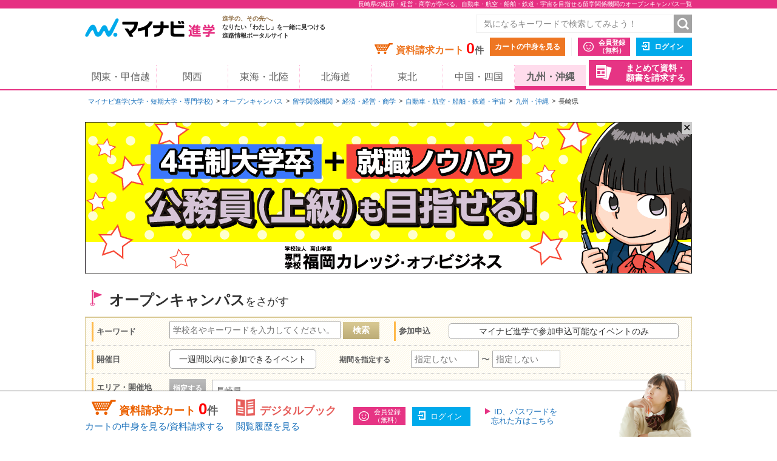

--- FILE ---
content_type: text/html;charset=UTF-8
request_url: https://shingaku.mynavi.jp/zenkoku/search/event/?a=8&el=42&ctd1=4&sc=3&wc=3
body_size: 12466
content:
<!DOCTYPE html>
<html lang="ja">
<head prefix="og: http://ogp.me/ns# fb: http://ogp.me/ns/fb# website: http://ogp.me/ns/website#">
<meta charset="UTF-8">

<meta http-equiv="X-UA-Compatible" content="IE=edge">
<meta name="viewport" content="width=1020">
<link rel="apple-touch-icon" href="/pc/images/common/apple-touch-icon.png?0009601d46359375b40188cac42339044a468ff8">

<meta name="_csrf" content="a668eb49-31de-445f-b65d-367066059386" />
<meta name="_csrf_header" content="X-CSRF-TOKEN" />



<title>長崎県の経済・経営・商学が学べる、自動車・航空・船舶・鉄道・宇宙を目指せる留学関係機関のオープンキャンパス一覧｜マイナビ進学</title>

<meta name="description" content="長崎県のオープンキャンパス一覧。マイナビ進学は大学・短期大学(短大)・専門学校の情報を紹介し、資料請求できる進学情報サイトです。学校情報のほか、学校見学会・オープンキャンパスや入試・出願情報も数多く掲載しています。マイナビ進学は大学・短期大学(短大)・専門学校の情報を紹介し、資料請求できる進学情報サイトです。学校情報のほか、学校見学会・オープンキャンパスや入試・出願情報も数多く掲載しています。" >

<meta name="robots" content="noindex" />

<link rel="canonical" href="https://shingaku.mynavi.jp/zenkoku/search/event/?a=8&el=42">





<meta property="og:locale" content="ja_JP">
<meta property="og:type" content="website">
<meta property="og:site_name" content="マイナビ進学"/>

<meta property="og:title" content="長崎県の経済・経営・商学が学べる、自動車・航空・船舶・鉄道・宇宙を目指せる留学関係機関のオープンキャンパス一覧｜マイナビ進学">



<meta property="og:url" content="https://shingaku.mynavi.jp/zenkoku/search/event/?a=8&amp;el=42"/>



<link rel="stylesheet" href="/pc/css/common.css?0009601d46359375b40188cac42339044a468ff8" media="all">



<script src="/pc/js/libs/modernizr.js?0009601d46359375b40188cac42339044a468ff8"></script>

<script type="text/javascript" src="//d.rcmd.jp/shingaku.mynavi.jp/item/recommend.js" charset="UTF-8"></script>
<!-- GA Tag Push -->
<script>
    window.dataLayer = window.dataLayer || [];
    const u_id = '';
    dataLayer.push({
        user_id: u_id !== "" ? u_id : null
    });
</script>
<!-- End GA Tag Push -->
<!-- Google Tag Manager -->
<script>(function(w,d,s,l,i){w[l]=w[l]||[];w[l].push({'gtm.start':
        new Date().getTime(),event:'gtm.js'});var f=d.getElementsByTagName(s)[0],
    j=d.createElement(s),dl=l!='dataLayer'?'&l='+l:'';j.async=true;j.src=
    'https://www.googletagmanager.com/gtm.js?id='+i+dl;f.parentNode.insertBefore(j,f);
})(window,document,'script','dataLayer','GTM-T895KX');</script>
<!-- End Google Tag Manager --><link rel="stylesheet" href="/pc/css/search/search.css?0009601d46359375b40188cac42339044a468ff8" media="all">
<link rel="stylesheet" href="/pc/css/search/colorbox.css?0009601d46359375b40188cac42339044a468ff8" media="all">
<link rel="stylesheet" href="/pc/css/search/jquery.jscrollpane.css?0009601d46359375b40188cac42339044a468ff8" media="all">
<script type="application/ld+json">
{
  "@context": "http://schema.org",
  "@type": "BreadcrumbList",
  "itemListElement":
  [{
    "@type": "ListItem",
    "position": 1,
    "item": {
      "url" : "https://shingaku.mynavi.jp",
      "name": "マイナビ進学(大学・短期大学・専門学校)",
      "id": "https://shingaku.mynavi.jp"
    }
  }
  ,{
    "@type": "ListItem",
    "position": 2,
    "item": {
      "url" : "https://shingaku.mynavi.jp/zenkoku/search/event/?",
      "name": "オープンキャンパス",
      "id" : "https://shingaku.mynavi.jp/zenkoku/search/event/?"
    }
  }
  ,{
    "@type": "ListItem",
    "position": 3,
    "item": {
      "url" : "https://shingaku.mynavi.jp/zenkoku/search/event/?ctd1=4",
      "name": "留学関係機関",
      "id" : "https://shingaku.mynavi.jp/zenkoku/search/event/?ctd1=4"
    }
  }
  ,{
    "@type": "ListItem",
    "position": 4,
    "item": {
      "url" : "https://shingaku.mynavi.jp/zenkoku/search/event/?ctd1=4&amp;sc=3",
      "name": "経済・経営・商学",
      "id" : "https://shingaku.mynavi.jp/zenkoku/search/event/?ctd1=4&amp;sc=3"
    }
  }
  ,{
    "@type": "ListItem",
    "position": 5,
    "item": {
      "url" : "https://shingaku.mynavi.jp/zenkoku/search/event/?ctd1=4&amp;sc=3&amp;wc=3",
      "name": "自動車・航空・船舶・鉄道・宇宙",
      "id" : "https://shingaku.mynavi.jp/zenkoku/search/event/?ctd1=4&amp;sc=3&amp;wc=3"
    }
  }
  ,{
    "@type": "ListItem",
    "position": 6,
    "item": {
      "url" : "https://shingaku.mynavi.jp/zenkoku/search/event/?ctd1=4&amp;sc=3&amp;wc=3&amp;a=8",
      "name": "九州・沖縄",
      "id" : "https://shingaku.mynavi.jp/zenkoku/search/event/?ctd1=4&amp;sc=3&amp;wc=3&amp;a=8"
    }
  }
  ,{
    "@type": "ListItem",
    "position": 7,
    "item": {
      "name": "長崎県"
    }
  }
  ]
}
</script>
</head>
<body class="kengakukai">
<!-- Google Tag Manager (noscript) -->
<noscript><iframe src="https://www.googletagmanager.com/ns.html?id=GTM-T895KX"
                  height="0" width="0" style="display:none;visibility:hidden"></iframe></noscript>
<!-- End Google Tag Manager (noscript) --><div id="pagetop" class="page-wrap">
  <header class="g-header">



<h1 class="page-title"><span class="inner">長崎県の経済・経営・商学が学べる、自動車・航空・船舶・鉄道・宇宙を目指せる留学関係機関のオープンキャンパス一覧</span></h1>



    <div class="inner">
      <a class="logo" href="/"><img src="/pc/images/common/logo_shingaku.png" width="214" height="40" alt="マイナビ進学"></a>
      <p class="logo-lede"><span>進学の、その先へ。</span><br>なりたい「わたし」を一緒に見つける<br>進路情報ポータルサイト</p>

      <form id="freeword_form" class="freeword-form" name="freeword_form" action="/search/freeword/" method="get">
        <input id="common-keyword" class="freeword-text" name="fw" type="text" value=""  placeholder="気になるキーワードで検索してみよう！" maxlength="256">
        <input id="common-freeword-button" class="freeword-submit" type="submit" value="検索">
      <!-- /.freeword-form --></form>
      <ul class="header-menu">
          <li><div class="cart-wrap">資料請求カート <span id="seikyuuCartCount" class="cart-num">0</span><span class="cart-unit">件</span></div><a class="btn-view-cart" href="/seikyuu/sentaku/">カートの中身を見る</a></li>
              <li class="separator"><a class="btn-entry-member" href="https://member.shingaku.mynavi.jp/member/info/register-input?siteId=01" rel="nofollow">会員登録<span>（無料）</span></a></li>
              <li><a class="btn-login" href="javascript:void(0);" onclick="javascript:clickTargetUrl('/login.html?finishTo=https%3A%2F%2Fshingaku.mynavi.jp%2Fzenkoku%2Fsearch%2Fevent%2F%3Fa%3D8%26el%3D42%26ctd1%3D4%26sc%3D3%26wc%3D3');" rel="nofollow">ログイン</a></li>

        <li class="request-bundle">
        <a class="btn-request-bundle" href="/ikkatsu/">まとめて資料・<span>願書を請求する</span></a>
        </li>
      <!-- /.header-menu --></ul>

    <!-- /.inner --></div>
    <nav class="g-nav">
      <ul class="inner">
        <li><a href="/kanto/">関東・甲信越</a></li>
        <li><a href="/kansai/">関西</a></li>
        <li><a href="/tokai/">東海・北陸</a></li>
        <li><a href="/hokkaido/">北海道</a></li>
        <li><a href="/tohoku/">東北</a></li>
        <li><a href="/shikoku/">中国・四国</a></li>
        <li><a class="current" href="/kyusyu/">九州・沖縄</a></li>
      </ul>
    </nav>
  <!-- /.g-header --></header>
  <div class="contents">

<div class="breadcrumbs">
  <ul>
    <li><a href="/">マイナビ進学(大学・短期大学・専門学校)</a></li>
        <li><a href="/search/event/">オープンキャンパス</a></li>
          <li><a href="/zenkoku/search/event/?ctd1=4">留学関係機関</a></li>
          <li><a href="/zenkoku/search/event/?ctd1=4&amp;sc=3">経済・経営・商学</a></li>
          <li><a href="/zenkoku/search/event/?ctd1=4&amp;sc=3&amp;wc=3">自動車・航空・船舶・鉄道・宇宙</a></li>
          <li><a href="/zenkoku/search/event/?ctd1=4&amp;sc=3&amp;wc=3&amp;a=8">九州・沖縄</a></li>
          <li>長崎県</li>
  </ul>
<!-- /.breadcrumbs --></div>
<div class="bnr-area-top" id="image_close">
    <a href="javascript:clickAdvertiseAreaCollectLog('https://www.fcb.ac.jp/','1','3','2850','15568','10200051','25014537','','','8');"  rel="nofollow" >
        <img src="/img/pabp/127/251028184013/1.gif" alt="">
    </a>
    <span class="floatBanner_closeBtn" id="close" onclick="setClosedAreaImpactBanner();">✕</span>
</div>


    <div class="main">
      <h2 class="contents-title icon-flag">オープンキャンパス<span>をさがす</span></h2>


<div style="display:none;">
  <div id="apoint1_box" class="apointBox">
    <form id="" action="#" method="get">
      <div class="mobal_frame">
      <div class="modal_content">
        <p class="h3">学べる学問を選んでください。</p>
        <dl class="modal_message clearfix">
          <dt>学校探しのワンポイント！</dt>
          <dd>条件が細かすぎると良い学校を見逃すかも。まずは大分野を指定して検索してみよう。</dd>
        </dl>
        <div class="modal_2column clearfix">
          <div class="modal_2column_l">
            <dl class="modal_step01">
              <dt>STEP1</dt>
              <dd>大分類を一つ選んでください。<span class="point01">必須</span></dd>
            </dl>
            <div class="modal_select_wrap">
              <div class="categoryFirst">
                  <label class="checkbox-wrap"><input type="radio" name="studyCategory" value="1"><span>文学・歴史・地理</span></label>
                  <label class="checkbox-wrap"><input type="radio" name="studyCategory" value="2"><span>法律・政治</span></label>
                  <label class="checkbox-wrap"><input type="radio" name="studyCategory" value="3"><span>経済・経営・商学</span></label>
                  <label class="checkbox-wrap"><input type="radio" name="studyCategory" value="4"><span>社会学・マスコミ・観光</span></label>
                  <label class="checkbox-wrap"><input type="radio" name="studyCategory" value="5"><span>人間・心理</span></label>
                  <label class="checkbox-wrap"><input type="radio" name="studyCategory" value="6"><span>福祉・介護</span></label>
                  <label class="checkbox-wrap"><input type="radio" name="studyCategory" value="7"><span>語学・外国語</span></label>
                  <label class="checkbox-wrap"><input type="radio" name="studyCategory" value="8"><span>国際・国際関係</span></label>
                  <label class="checkbox-wrap"><input type="radio" name="studyCategory" value="9"><span>数学・物理・化学</span></label>
                  <label class="checkbox-wrap"><input type="radio" name="studyCategory" value="10"><span>工学・建築</span></label>
                  <label class="checkbox-wrap"><input type="radio" name="studyCategory" value="11"><span>情報学・通信</span></label>
                  <label class="checkbox-wrap"><input type="radio" name="studyCategory" value="12"><span>地球・環境・エネルギー</span></label>
                  <label class="checkbox-wrap"><input type="radio" name="studyCategory" value="13"><span>農学・水産学・生物</span></label>
                  <label class="checkbox-wrap"><input type="radio" name="studyCategory" value="14"><span>医学・歯学・薬学・看護・リハビリ</span></label>
                  <label class="checkbox-wrap"><input type="radio" name="studyCategory" value="15"><span>体育・健康・スポーツ</span></label>
                  <label class="checkbox-wrap"><input type="radio" name="studyCategory" value="16"><span>生活・服飾・美容</span></label>
                  <label class="checkbox-wrap"><input type="radio" name="studyCategory" value="17"><span>栄養・食物</span></label>
                  <label class="checkbox-wrap"><input type="radio" name="studyCategory" value="18"><span>教育・保育</span></label>
                  <label class="checkbox-wrap"><input type="radio" name="studyCategory" value="19"><span>芸術・表現・音楽</span></label>
                  <label class="checkbox-wrap"><input type="radio" name="studyCategory" value="20"><span>総合・教養</span></label>
              </div>
            </div>
          </div><!-- /modal_2column_l -->
          <div class="modal_2column_r">
            <dl class="modal_step01">
              <dt>STEP2</dt>
              <dd>小分類を一つ選んでください。<span class="point02">任意</span></dd>
            </dl>
            <div class="modal_select_wrap">
              <div class="categorySecond"></div>
            </div>
          </div><!-- /modal_2column_r -->
          </div><!-- /modal_2column -->
          <div class="btn-wrap"><span class="btn-more">この条件で確定する</span>
            <span class="search-reset-btn">
              <input type="reset" id="reset_studyCategory" value="条件をリセット">
            </span>
          </div>
        </div><!-- /modal_content -->
      </div><!-- /mobal_frame -->
    </form>
  <!-- /.apoint1_box --></div>

  <div id="apoint2_box" class="apointBox">
    <form id="" action="#" method="get">
      <div class="mobal_frame">
        <div class="modal_content">
        <p class="h3">目指せる職種を選んでください。</p>
        <dl class="modal_message clearfix">
        <dt>学校探しのワンポイント！</dt>
        <dd>条件が細かすぎると良い学校を見逃すかも。まずは大分野を指定して検索してみよう。</dd>
        </dl>
        <div class="modal_3column clearfix">
          <div class="modal_3column_l">
            <dl class="modal_step01">
              <dt>STEP1</dt>
              <dd>大分類を一つ<br>選んでください。<span class="point01">必須</span></dd>
            </dl>
            <div class="modal_select_wrap">
              <div class="categoryFirst">
                  <label class="checkbox-wrap"><input type="radio" name="workCategory" value="1"><span>コンピュータ・Web・ゲーム</span></label>
                  <label class="checkbox-wrap"><input type="radio" name="workCategory" value="2"><span>機械・電気・化学</span></label>
                  <label class="checkbox-wrap"><input type="radio" name="workCategory" value="3"><span>自動車・航空・船舶・鉄道・宇宙</span></label>
                  <label class="checkbox-wrap"><input type="radio" name="workCategory" value="4"><span>建築・土木・インテリア</span></label>
                  <label class="checkbox-wrap"><input type="radio" name="workCategory" value="5"><span>動物・植物</span></label>
                  <label class="checkbox-wrap"><input type="radio" name="workCategory" value="6"><span>環境・自然・バイオ</span></label>
                  <label class="checkbox-wrap"><input type="radio" name="workCategory" value="7"><span>医療・歯科・看護・リハビリ</span></label>
                  <label class="checkbox-wrap"><input type="radio" name="workCategory" value="8"><span>福祉・介護</span></label>
                  <label class="checkbox-wrap"><input type="radio" name="workCategory" value="9"><span>美容・理容・メイクアップ</span></label>
                  <label class="checkbox-wrap"><input type="radio" name="workCategory" value="10"><span>エステ・ネイル・リラクゼーション</span></label>
                  <label class="checkbox-wrap"><input type="radio" name="workCategory" value="11"><span>食・栄養・調理・製菓</span></label>
                  <label class="checkbox-wrap"><input type="radio" name="workCategory" value="12"><span>教育</span></label>
                  <label class="checkbox-wrap"><input type="radio" name="workCategory" value="13"><span>保育・こども</span></label>
                  <label class="checkbox-wrap"><input type="radio" name="workCategory" value="14"><span>健康・スポーツ</span></label>
                  <label class="checkbox-wrap"><input type="radio" name="workCategory" value="15"><span>ビジネス・経営</span></label>
                  <label class="checkbox-wrap"><input type="radio" name="workCategory" value="16"><span>語学・国際</span></label>
                  <label class="checkbox-wrap"><input type="radio" name="workCategory" value="17"><span>公務員・政治・法律</span></label>
                  <label class="checkbox-wrap"><input type="radio" name="workCategory" value="18"><span>旅行・ホテル・ブライダル・観光</span></label>
                  <label class="checkbox-wrap"><input type="radio" name="workCategory" value="19"><span>ファッション</span></label>
                  <label class="checkbox-wrap"><input type="radio" name="workCategory" value="20"><span>デザイン・芸術・写真</span></label>
                  <label class="checkbox-wrap"><input type="radio" name="workCategory" value="21"><span>マスコミ・芸能・アニメ・声優・漫画</span></label>
                  <label class="checkbox-wrap"><input type="radio" name="workCategory" value="22"><span>音楽・イベント</span></label>
              </div>
            </div>
          </div><!-- /modal_3column_l -->
          <div class="modal_3column_c">
            <dl class="modal_step01">
              <dt>STEP2</dt>
              <dd>中分類を一つ<br>選んでください。<span class="point02">任意</span></dd>
            </dl>
            <div class="modal_select_wrap">
              <div class="categorySecond"></div>
            </div>
          </div><!-- /modal_3column_c -->
          <div class="modal_3column_r">
            <dl class="modal_step01">
              <dt>STEP3</dt>
              <dd>小分類を一つ<br>選んでください。<span class="point02">任意</span></dd>
            </dl>
            <div class="modal_select_wrap">
              <div class="categoryThird"></div>
            </div>
          </div><!-- /modal_3column_r -->
        </div><!-- /modal_3column -->
          <div class="btn-wrap"><span class="btn-more">この条件で確定する</span>
            <span class="search-reset-btn">
              <input type="reset" id="reset_workCategory" value="条件をリセット">
            </span>
          </div>
        </div><!-- /modal_content -->
      </div><!-- /mobal_frame -->
    </form>
  <!-- /.apoint2_box --></div>

  <div id="apoint3_box" class="apointBox js-event-modal">
    <form id="" action="#" method="get">

      <div class="mobal_frame">

        <div class="modal_content">
          <p class="h3">イベントの特徴を選んでください。<span>（複数選択可）</span></p>

          <div class="modal_longcolumn_checkarea clearfix">
                <div class="modal_select_wrap">
              <label class="long js-nocheck "><input type="checkbox" name="event_fueture" value="1">無料ランチ付き</label>
              <label class="short js-nocheck "><input type="checkbox" name="event_fueture" value="2">保護者同伴可</label>
              <label class="short js-nocheck "><input type="checkbox" name="event_fueture" value="3">プレゼントあり</label>
              <label class="short js-nocheck "><input type="checkbox" name="event_fueture" value="4">入退場自由</label>
              <label class="long js-nocheck "><input type="checkbox" name="event_fueture" value="5">事前申込不要</label>
                </div><!-- /modal_select_wrap -->
                <div class="modal_select_wrap">
              <label class="long js-nocheck "><input type="checkbox" name="event_fueture" value="6">体験講座</label>
              <label class="short js-nocheck "><input type="checkbox" name="event_fueture" value="7">模擬授業</label>
              <label class="short js-nocheck "><input type="checkbox" name="event_fueture" value="8">キャンパスツアー</label>
              <label class="short js-nocheck "><input type="checkbox" name="event_fueture" value="9">在学生と話すことができる</label>
              <label class="long js-nocheck "><input type="checkbox" name="event_fueture" value="10">受験料の割引・免除あり</label>
                </div><!-- /modal_select_wrap -->
                <div class="modal_select_wrap">
              <label class="long js-nocheck "><input type="checkbox" name="event_fueture" value="11">総合型選抜／AO入試エントリー受付</label>
              <label class="short js-nocheck "><input type="checkbox" name="event_fueture" value="12">入試対策講座開催</label>
              <label class="short js-nocheck "><input type="checkbox" name="event_fueture" value="13">交通費補助</label>
              <label class="short js-nocheck "><input type="checkbox" name="event_fueture" value="14">無料送迎バス運行</label>
              <label class="long js-nocheck "><input type="checkbox" name="event_fueture" value="15">宿泊補助あり</label>
                </div><!-- /modal_select_wrap -->
                <div class="modal_select_wrap">
              <label class="long js-nocheck "><input type="checkbox" name="event_fueture" value="16">学園祭と同時開催</label>
              <label class="short js-nocheck "><input type="checkbox" name="event_fueture" value="17">願書無料配布</label>
              <label class="short js-nocheck "><input type="checkbox" name="event_fueture" value="18">過去問題配布</label>
              <label class="short js-nocheck "><input type="checkbox" name="event_fueture" value="19">個別対応</label>
                </div><!-- /modal_select_wrap -->

            <div class="btn-wrap"><span class="btn-more">この条件で確定する</span>
              <span class="search-reset-btn">
                <input type="reset" id="reset_apoint3_box" value="条件をリセット">
              </span>
            </div>

          </div><!-- /modal_1column_checkarea -->

        </div><!-- /modal_content -->

      </div><!-- /mobal_frame -->
    </form>
  <!-- /.apoint3_box --></div>


<div id="apoint5_box" class="apointBox">
  <form id="" action="#" method="get">
  <div class="mobal_frame">
    <div class="modal_content">
      <p class="h3">エリアを選んでください。</p>

      <div class="modal_1column_checkarea clearfix">
        <div class="modal_select_wrap type02">
          <dl class="clearfix">
          <dt>エリア</dt>
          <dd class="js-area-search js-checkbox-radio">
            <label class="checkbox-wrap areaType js-nocheck" onclick="onClickArea('')">
              <input id="aAll" type="checkbox" name="area" class="checkall" value="" />
              <span>すべて</span>
            </label>
              <label onclick="onClickArea('1')" class="checkbox-wrap areaType js-nocheck">
                <input type="checkbox" name="area" value="1" />
                <span>北海道</span>
              </label>
              <label onclick="onClickArea('2')" class="checkbox-wrap areaType js-nocheck">
                <input type="checkbox" name="area" value="2" />
                <span>東北</span>
              </label>
              <label onclick="onClickArea('3')" class="checkbox-wrap areaType js-nocheck">
                <input type="checkbox" name="area" value="3" />
                <span>関東・甲信越</span>
              </label>
              <label onclick="onClickArea('4')" class="checkbox-wrap areaType js-nocheck">
                <input type="checkbox" name="area" value="4" />
                <span>東海・北陸</span>
              </label>
              <label onclick="onClickArea('6')" class="checkbox-wrap areaType js-nocheck">
                <input type="checkbox" name="area" value="6" />
                <span>関西</span>
              </label>
              <label onclick="onClickArea('7')" class="checkbox-wrap areaType js-nocheck">
                <input type="checkbox" name="area" value="7" />
                <span>中国・四国</span>
              </label>
              <label onclick="onClickArea('8')" class="checkbox-wrap areaType js-checked">
                <input type="checkbox" name="area" value="8" />
                <span>九州・沖縄</span>
              </label>
          </dd>
          </dl>
        </div><!-- /modal_select_wrap -->
        <div id="areaType" data-areacode="8" style="display:none"></div>
        <p class="h3">開催地を選んでください。</p>
        <div class="modal_1column_checkarea clearfix">
        <div class="modal_select_wrap type02">
          <dl id="showLocation" class="clearfix">
          <dt>開催地</dt>
          <dd class="js-checkbox-all">
            <label id="allLocation" class="checkbox-wrap js-nocheck">
              <input type="checkbox" id="elAll" name="location" class="checkall" value="" >
              <span>すべて</span>
            </label>
                <label name="location" data-areacode="1" class="checkbox-wrap js-nocheck">
                  <input type="checkbox" name="location" value="1">
                  <span>北海道</span>
                </label>
                <label name="location" data-areacode="2" class="checkbox-wrap js-nocheck">
                  <input type="checkbox" name="location" value="2">
                  <span>青森県</span>
                </label>
                <label name="location" data-areacode="2" class="checkbox-wrap js-nocheck">
                  <input type="checkbox" name="location" value="3">
                  <span>岩手県</span>
                </label>
                <label name="location" data-areacode="2" class="checkbox-wrap js-nocheck">
                  <input type="checkbox" name="location" value="4">
                  <span>宮城県</span>
                </label>
                <label name="location" data-areacode="2" class="checkbox-wrap js-nocheck">
                  <input type="checkbox" name="location" value="5">
                  <span>秋田県</span>
                </label>
                <label name="location" data-areacode="2" class="checkbox-wrap js-nocheck">
                  <input type="checkbox" name="location" value="6">
                  <span>山形県</span>
                </label>
                <label name="location" data-areacode="2" class="checkbox-wrap js-nocheck">
                  <input type="checkbox" name="location" value="7">
                  <span>福島県</span>
                </label>
                <label name="location" data-areacode="3" class="checkbox-wrap js-nocheck">
                  <input type="checkbox" name="location" value="8">
                  <span>茨城県</span>
                </label>
                <label name="location" data-areacode="3" class="checkbox-wrap js-nocheck">
                  <input type="checkbox" name="location" value="9">
                  <span>栃木県</span>
                </label>
                <label name="location" data-areacode="3" class="checkbox-wrap js-nocheck">
                  <input type="checkbox" name="location" value="10">
                  <span>群馬県</span>
                </label>
                <label name="location" data-areacode="3" class="checkbox-wrap js-nocheck">
                  <input type="checkbox" name="location" value="11">
                  <span>埼玉県</span>
                </label>
                <label name="location" data-areacode="3" class="checkbox-wrap js-nocheck">
                  <input type="checkbox" name="location" value="12">
                  <span>千葉県</span>
                </label>
                <label name="location" data-areacode="3" class="checkbox-wrap js-nocheck">
                  <input type="checkbox" name="location" value="13">
                  <span>東京都</span>
                </label>
                <label name="location" data-areacode="3" class="checkbox-wrap js-nocheck">
                  <input type="checkbox" name="location" value="14">
                  <span>神奈川県</span>
                </label>
                <label name="location" data-areacode="3" class="checkbox-wrap js-nocheck">
                  <input type="checkbox" name="location" value="15">
                  <span>新潟県</span>
                </label>
                <label name="location" data-areacode="3" class="checkbox-wrap js-nocheck">
                  <input type="checkbox" name="location" value="19">
                  <span>山梨県</span>
                </label>
                <label name="location" data-areacode="3" class="checkbox-wrap js-nocheck">
                  <input type="checkbox" name="location" value="20">
                  <span>長野県</span>
                </label>
                <label name="location" data-areacode="4" class="checkbox-wrap js-nocheck">
                  <input type="checkbox" name="location" value="16">
                  <span>富山県</span>
                </label>
                <label name="location" data-areacode="4" class="checkbox-wrap js-nocheck">
                  <input type="checkbox" name="location" value="17">
                  <span>石川県</span>
                </label>
                <label name="location" data-areacode="4" class="checkbox-wrap js-nocheck">
                  <input type="checkbox" name="location" value="18">
                  <span>福井県</span>
                </label>
                <label name="location" data-areacode="4" class="checkbox-wrap js-nocheck">
                  <input type="checkbox" name="location" value="21">
                  <span>岐阜県</span>
                </label>
                <label name="location" data-areacode="4" class="checkbox-wrap js-nocheck">
                  <input type="checkbox" name="location" value="22">
                  <span>静岡県</span>
                </label>
                <label name="location" data-areacode="4" class="checkbox-wrap js-nocheck">
                  <input type="checkbox" name="location" value="23">
                  <span>愛知県</span>
                </label>
                <label name="location" data-areacode="4" class="checkbox-wrap js-nocheck">
                  <input type="checkbox" name="location" value="24">
                  <span>三重県</span>
                </label>
                <label name="location" data-areacode="6" class="checkbox-wrap js-nocheck">
                  <input type="checkbox" name="location" value="25">
                  <span>滋賀県</span>
                </label>
                <label name="location" data-areacode="6" class="checkbox-wrap js-nocheck">
                  <input type="checkbox" name="location" value="26">
                  <span>京都府</span>
                </label>
                <label name="location" data-areacode="6" class="checkbox-wrap js-nocheck">
                  <input type="checkbox" name="location" value="27">
                  <span>大阪府</span>
                </label>
                <label name="location" data-areacode="6" class="checkbox-wrap js-nocheck">
                  <input type="checkbox" name="location" value="28">
                  <span>兵庫県</span>
                </label>
                <label name="location" data-areacode="6" class="checkbox-wrap js-nocheck">
                  <input type="checkbox" name="location" value="29">
                  <span>奈良県</span>
                </label>
                <label name="location" data-areacode="6" class="checkbox-wrap js-nocheck">
                  <input type="checkbox" name="location" value="30">
                  <span>和歌山県</span>
                </label>
                <label name="location" data-areacode="7" class="checkbox-wrap js-nocheck">
                  <input type="checkbox" name="location" value="31">
                  <span>鳥取県</span>
                </label>
                <label name="location" data-areacode="7" class="checkbox-wrap js-nocheck">
                  <input type="checkbox" name="location" value="32">
                  <span>島根県</span>
                </label>
                <label name="location" data-areacode="7" class="checkbox-wrap js-nocheck">
                  <input type="checkbox" name="location" value="33">
                  <span>岡山県</span>
                </label>
                <label name="location" data-areacode="7" class="checkbox-wrap js-nocheck">
                  <input type="checkbox" name="location" value="34">
                  <span>広島県</span>
                </label>
                <label name="location" data-areacode="7" class="checkbox-wrap js-nocheck">
                  <input type="checkbox" name="location" value="35">
                  <span>山口県</span>
                </label>
                <label name="location" data-areacode="7" class="checkbox-wrap js-nocheck">
                  <input type="checkbox" name="location" value="36">
                  <span>徳島県</span>
                </label>
                <label name="location" data-areacode="7" class="checkbox-wrap js-nocheck">
                  <input type="checkbox" name="location" value="37">
                  <span>香川県</span>
                </label>
                <label name="location" data-areacode="7" class="checkbox-wrap js-nocheck">
                  <input type="checkbox" name="location" value="38">
                  <span>愛媛県</span>
                </label>
                <label name="location" data-areacode="7" class="checkbox-wrap js-nocheck">
                  <input type="checkbox" name="location" value="39">
                  <span>高知県</span>
                </label>
                <label name="location" data-areacode="8" class="checkbox-wrap js-nocheck">
                  <input type="checkbox" name="location" value="40">
                  <span>福岡県</span>
                </label>
                <label name="location" data-areacode="8" class="checkbox-wrap js-nocheck">
                  <input type="checkbox" name="location" value="41">
                  <span>佐賀県</span>
                </label>
                <label name="location" data-areacode="8" class="checkbox-wrap js-checked">
                  <input type="checkbox" name="location" value="42">
                  <span>長崎県</span>
                </label>
                <label name="location" data-areacode="8" class="checkbox-wrap js-nocheck">
                  <input type="checkbox" name="location" value="43">
                  <span>熊本県</span>
                </label>
                <label name="location" data-areacode="8" class="checkbox-wrap js-nocheck">
                  <input type="checkbox" name="location" value="44">
                  <span>大分県</span>
                </label>
                <label name="location" data-areacode="8" class="checkbox-wrap js-nocheck">
                  <input type="checkbox" name="location" value="45">
                  <span>宮崎県</span>
                </label>
                <label name="location" data-areacode="8" class="checkbox-wrap js-nocheck">
                  <input type="checkbox" name="location" value="46">
                  <span>鹿児島県</span>
                </label>
                <label name="location" data-areacode="8" class="checkbox-wrap js-nocheck">
                  <input type="checkbox" name="location" value="47">
                  <span>沖縄県</span>
                </label>
          </dd>
          </dl>
        </div><!-- /modal_select_wrap -->

        <div class="btn-wrap">
          <span class="btn-more">この条件で確定する</span>
          <span class="search-reset-btn">
            <input type="reset" id="reset_apoint5_box" value="条件をリセット">
          </span>
        </div>

      </div><!-- /modal_1column_checkarea -->
    </div><!-- /modal_content -->
    </div>
  </div><!-- /mobal_frame -->
  </form>
</div><!-- /#apoint5_box -->

<div id="apoint6_box" class="apointBox">
  <form id="" action="#" method="get">
  <div class="mobal_frame">
    <div class="modal_content">
      <p class="h3">学校の種類を選んでください。</p>

      <div class="modal_1column_checkarea clearfix">
        <div class="modal_select_wrap type02">
          <dl class="clearfix">
          <dt>学校の種類</dt>
          <dd class="js-area-search js-checkbox-all">
              <label class="checkbox-wrap js-nocheck"><input type="checkbox" name="school" class="checkall" value="" checked><span>すべて</span></label>
              <label class="checkbox-wrap "><input type="checkbox" name="school" value="1"><span>大学・短大</span></label>
              <label class="checkbox-wrap "><input type="checkbox" name="school" value="2"><span>専門学校</span></label>
              <label class="checkbox-wrap "><input type="checkbox" name="school" value="11"><span>海外の大学</span></label>
              <label class="checkbox-wrap "><input type="checkbox" name="school" value="3"><span>その他教育機関（スクール）</span></label>
              <label class="checkbox-wrap js-checked"><input type="checkbox" name="school" value="4"><span>留学関係機関</span></label>
              <label class="checkbox-wrap "><input type="checkbox" name="school" value="13"><span>奨学金機関</span></label>
              <label class="checkbox-wrap "><input type="checkbox" name="school" value="6"><span>予備校・塾</span></label>
              <label class="checkbox-wrap "><input type="checkbox" name="school" value="14"><span>教育関連情報</span></label>
          </dd>
          </dl>
        </div><!-- /modal_select_wrap -->

        <div class="btn-wrap">
          <span class="btn-more">この条件で確定する</span>
          <span class="search-reset-btn">
            <input type="reset" id="reset_apoint6_box" value="条件をリセット">
          </span>
        </div>

      </div><!-- /modal_1column_checkarea -->
    </div><!-- /modal_content -->
  </div><!-- /mobal_frame -->
  </form>
</div><!-- /#apoint6_box -->

<div id="apoint7_box" class="apointBox">
  <form id="" action="#" method="get">
  <div class="mobal_frame">
    <div class="modal_content">
      <p class="h3">イベントの種類を選んでください。</p>

      <div class="modal_1column_checkarea clearfix">
        <div class="modal_select_wrap type02">
          <dl class="clearfix">
          <dt>イベントの種類</dt>
          <dd class="js-checkbox-all">
            <label class="checkbox-wrap js-checked"><input type="checkbox" name="eventtype" class="checkall" value=""><span>すべて</span></label>
            <label class="checkbox-wrap js-nocheck"><input type="checkbox" name="eventtype" value="1"><span>オープンキャンパス</span></label>
            <label class="checkbox-wrap js-nocheck"><input type="checkbox" name="eventtype" value="2"><span>学校見学会</span></label>
            <label class="checkbox-wrap js-nocheck"><input type="checkbox" name="eventtype" value="7"><span>個別見学会</span></label>
            <label class="checkbox-wrap js-nocheck"><input type="checkbox" name="eventtype" value="3"><span>体験入学</span></label>
            <label class="checkbox-wrap js-nocheck"><input type="checkbox" name="eventtype" value="4"><span>進路相談会</span></label>
            <label class="checkbox-wrap js-nocheck"><input type="checkbox" name="eventtype" value="5"><span>学園祭・文化祭</span></label>
            <label class="checkbox-wrap js-nocheck"><input type="checkbox" name="eventtype" value="8"><span>WEBオープンキャンパス</span></label>
            <label class="checkbox-wrap js-nocheck"><input type="checkbox" name="eventtype" value="9"><span>WEB学校見学会</span></label>
            <label class="checkbox-wrap js-nocheck"><input type="checkbox" name="eventtype" value="10"><span>WEB個別面談</span></label>
            <label class="checkbox-wrap js-nocheck"><input type="checkbox" name="eventtype" value="6"><span>その他のイベント</span></label>
          </dd>
          </dl>
        </div><!-- /modal_select_wrap -->

        <div class="btn-wrap">
          <span class="btn-more">この条件で確定する</span>
          <span class="search-reset-btn">
            <input type="reset" id="reset_apoint7_box" value="条件をリセット">
          </span>
        </div>

      </div><!-- /modal_1column_checkarea -->
    </div><!-- /modal_content -->
  </div><!-- /mobal_frame -->
  </form>
</div><!-- /#apoint7_box -->
</div>

<div class="search-item-wrap">
  <form id="search-form" method="get">
    <table class="search-item">
      <tbody>
        <tr>
          <th scope="col"><span class="left-bar">キーワード</span></th>
          <td colspan="3">
            <input class="keyword" type="text" name="word" value="" placeholder="学校名やキーワードを入力してください。" maxlength="256">
            <input class="btn-submit1" type="submit" name="" value="検索">
            <div class="plus-input">
              <span class="input-title left-bar input-title-min">参加申込</span>
              <div class="search-item-outer">
                <span class="term-01">
                  <label class="checkbox-wrap js-nocheck"><input type="checkbox" name="eom" value="1"><span>マイナビ進学で参加申込可能なイベントのみ</span></label>
                </span>
              </div>
            </div>
         </td>
          <tr class="search-item-event-term">
            <th scope="col"><span class="left-bar">開催日</span></th>
            <td colspan="3">
              <div class="search-item-outer">
                <span class="term-01">
                  <label class="checkbox-wrap js-nocheck "><input type="checkbox" name="eventOneweek" value="1"><span>一週間以内に参加できるイベント</span></label>
                </span>
                <span class="term-02">
                  <span>期間を指定する</span>
                  <input type="text" name="eds" id="search-term-start" class="search-datepicker" readonly value="" placeholder="指定しない">
                  〜
                  <input type="text" name="ede" id="search-term-end" class="search-datepicker" readonly value="" placeholder="指定しない">
                </span>
              </div>
            </td>
          </tr>
        <tr id="todouhuken">
          <th scope="col"><span class="left-bar">エリア・開催地</span></th>
          <td colspan="3">
            <div class="search-item-outer area">
              <div class="btn-apoint apoint5_open">指定する</div>
              <p class="return-keyword" id="apoint5_boxText">長崎県</p>
                <input type="hidden" name="a" value="8" />
                <input type="hidden" name="el" value="42" />
            </div>
          </td>
        </tr>
        <tr id="gakkou">
          <th scope="col"><span class="left-bar">学校の種類</span></th>
          <td colspan="3">
            <div class="btn-apoint apoint6_open">指定する</div>
            <p class="return-keyword" id="apoint6_boxText">留学関係機関</p>
              <input type="hidden" name="ctd1" value="4" />
          </td>
        </tr>
        <tr id="kengakukai">
          <th scope="col"><span class="left-bar">イベントの種類</span></th>
          <td colspan="3">
            <div class="btn-apoint apoint7_open">指定する</div>
            <p class="return-keyword" id="apoint7_boxText"></p>
          </td>
        </tr>
        <tr class="targetFeature" >
          <th scope="col"><span class="left-bar">学べる学問</span></th>
          <td class="keyword-cell">
           <div class="btn-apoint apoint1_open">指定する</div>
            <p class="return-keyword"  id="studyCategoryText">経済・経営・商学</p>
                    <input type="hidden" name="sc" value="3" />

          </td>
          <th scope="col"><span class="left-bar">目指せる職種</span></th>
          <td class="keyword-cell">
           <div class="btn-apoint apoint2_open">指定する</div>
            <p class="return-keyword"  id="workCategoryText">自動車・航空・船舶・鉄道・宇宙</p>
                    <input type="hidden" name="wc" value="3" />
          </td>
        </tr>
        <tr>
          <th scope="col"><span class="left-bar">イベントの特徴</span></th>
          <td colspan="3">
           <div class="btn-apoint apoint3_open">指定する</div>
            <p class="return-keyword" id="apoint3_boxText"></p>
          </td>
        </tr>
      </tbody>
    </table>
      <div class="btn-wrap"><span class="btn-more">この条件で検索する</span>
    <span class="search-reset-btn">
      <input type="reset" value="検索条件をリセット">
    </span>
    </div>
  </form>
<!-- /.search-item-wrap --></div>


<section class="search-result">
    <section style="" class="search-result" id="searchResult">
      <p class="search-result-title h3">検索条件に該当するものはありませんでした。<br>検索条件の指定を変えて再検索してみてください。</p>
      <div class="search-result-nav" style="display: none;">
        <p class="search-result-num" id="search-result-num">48<span class="search-result-unit">件</span></p>
        <p class="search-current-num" id="search-current-num">1-20件を表示。</p>
        <nav class="result-pager result-pager-top">
          <ul name="page-index"><li class="prev disabled"><a href="javascript:void(0)"><span>前へ</span></a></li><li>1</li><li><a href="javascript:void(0)" onclick="pageChenge(1)">2</a></li><li><a href="javascript:void(0)" onclick="pageChenge(2)">3</a></li><li class="next"><a href="javascript:void(0)" onclick="pageChenge(1)"><span>次へ</span></a></li></ul>
        </nav>
      </div>

      <ul class="search-result-list"></ul>

      <nav class="result-pager result-pager-bottom" style="display: none;">
        <ul name="page-index"><li class="prev disabled"><a href="javascript:void(0)"><span>前へ</span></a></li><li>1</li><li><a href="javascript:void(0)" onclick="pageChenge(1)">2</a></li><li><a href="javascript:void(0)" onclick="pageChenge(2)">3</a></li><li class="next"><a href="javascript:void(0)" onclick="pageChenge(1)"><span>次へ</span></a></li></ul>
      </nav>
    </section>
  <nav class="result-pager result-pager-bottom">
    <ul>

    </ul>
  </nav>
  <div class="search-other"><a href="/zenkoku/search/dt/?a=8&amp;ctd1=4&amp;sc=3&amp;wc=3">現在の検索条件で学校をさがす</a></div>
</section>


<aside id="search-result-type-event" class="search-recommend search-recommend-border-gray">
    <header>
        <h2 class="title">今月開催予定のおすすめイベント</h2>
    </header>
    <ul class="search-recommend-inner recommend-event">
        <li>
            <div class="event-category event-category-8 searchResultEventItem_area recomend-event-category">
                WEBオープンキャンパス
                <span>長崎県</span>
            </div>
            <div class="recomend-event-data">
                <a href="/gakkou/7132/gk/#e25011983">プチ体験付き学校説明会【医療秘書科】（九州医学技術専門学校）</a><br>
                <span>学校説明会と授業の一部を体験できるオープンキャンパス！</span>
          </div>
            <!-- /.list --></li>
      <!-- /.list --></ul>
    <div class="scheduled-events-recommend-link">
        <a href="/zenkoku/search/event/?eds=2025/11/29&amp;ede=2025/11/30&amp;a=8&amp;el=42">今月開催予定のおすすめイベントをもっとみてみる</a>
    </div>
  <!-- /.search-recommend --></aside>

    <!-- /.main --></div>
  <!-- /.contents --></div>


<div class="pagetop">
  <div class="inner">
    <a href="#pagetop">長崎県の経済・経営・商学が学べる、自動車・航空・船舶・鉄道・宇宙を目指せる留学関係機関のオープンキャンパス一覧ページ上部へ</a>
  <!-- /.inner --></div>
<!-- /.pagetop --></div>

<div class="area-event-contents inner">
<section class="area-event-txt04 area-event">
  <h4 class="title">オープンキャンパスの知識を身につけよう！</h4>
  <div class="area-event-knowledge toggle-box">
    <dl>
      <dt>オープンキャンパスの基礎知識</dt>
      <dd>
        <p>現在、ほとんどの学校で実施されているオープンキャンパスは、受験生が学校の雰囲気を肌で感じることができる絶好の機会です。
          最近では、工夫を凝らしたイベントを行う大学も多いようですが、一体どんなことが行われているのでしょうか。オープンキャンパスの内容や参加すべき理由について具体的にみていきましょう。</p>
        <p class="link-txt"><a href="/rd/23000012/" class="qa-link">オープンキャンパスの基礎知識について詳しく見る→</a></p>
      </dd>
    </dl>
    <dl>
      <dt>事前準備・当日の回り方</dt>
      <dd>
        <p>いざオープンキャンパスに参加したものの、資料をたくさんもらっただけで肝心なことが聞けなかった、学校の印象もたいして残らなかった……なんてことになってしまっては、限られた時間しかない受験生にとっては大きな損失。貴重な時間を使って参加するオープンキャンパスを、より有意義にするための秘訣は適切な事前準備と当日の効率的な回り方にあるのです！</p>
        <p class="link-txt"><a href="/rd/23000013/" class="qa-link">事前準備・当日の回り方について詳しく見る→</a></p>
      </dd>
    </dl>
    <dl>
      <dt>オープンキャンパスでのチェックポイント</dt>
      <dd>
        <p>大学、短期大学、専門学校が、受験生に向けて学内の施設や設備を開放するオープンキャンパスは、学校のリアルな姿を見ることができる絶好の機会です。
          受験生の約8割が参加するオープンキャンパス。ただ「楽しかった」で終わってしまってはもったいない！確認すべきポイントをしっかり押さえて志望校選択に大いに役立てましょう。</p>
        <p class="link-txt"><a href="/rd/23000014/" class="qa-link">オープンキャンパスでのチェックポイントについて詳しく見る→</a></p>
      </dd>
    </dl>
    <dl>
      <dt>その他の説明会、学校訪問</dt>
      <dd>
        <p>多数ある中からたった1つだけを選ばなくてはならない進学先。より多くの情報から吟味して、自分にピッタリな理想の進学先を選びたいものです。
          オープンキャンパス以外にも、それぞれの学校では説明会を開催。次年度入試のガイダンス、学部・学科別のガイダンス、個別相談などが実施されています。
          遠方の学校が自分の住んでいる地域にやってきて、説明会を開いている可能性もあります。その他、さまざまなイベントがありますので、インターネットなどを常時チェックして情報を集めておきましょう。</p>
        <p class="link-txt"><a href="/rd/23000015/" class="qa-link">その他の説明会、学校訪問について詳しく見る→</a></p>
      </dd>
    </dl>
  </div>
</section>
<section class="area-event-txt03 area-event">
  <h4 class="title">オープンキャンパス Q&A</h4>
  <div class="toggle-box">
    <div class="area-event-qa">
      <dl>
        <dt>参加予約は必要？</dt>
        <dd><p>予約が必要な場合と自由に参加できる場合があるので、必ず事前に確認しておこう。<br>
          メールや学校のホームページからも簡単に予約できるので便利です。
          申し込み締切日を設定している学校もあるから、早めに予約しよう。</p></dd>
      </dl>
      <dl>
        <dt>AO入試を受験する場合は必ず参加しなければいけないの？</dt>
        <dd><p>オープンキャンパスや体験入学に参加することをAO入試の出願条件としている学校もあるよ。<br>
          参加者だけにAO入試のエントリーシートを配布するケースもあるから、志望校について事前に調べておこう。</p></dd>
      </dl>
      <dl>
        <dt>入試対策も教えてくれるの？</dt>
        <dd><p>入試対策セミナー・模擬面接を実施してくれる学校や、入試相談会で個別に相談にのってくれる学校もあるよ。<br>
          参加者だけに過去問題集やサンプル問題を配布する場合もあるので、忘れずにもらって帰ろう。</p></dd>
      </dl>
      <dl>
        <dt>開催日が多い場合は毎回参加した方がいいの？</dt>
        <dd><p>イベント内容が毎回同じ場合もあるし、開催日によって異なる場合もあるよ。<br>
          模擬授業や体験実習など興味のあるイベントが開催される場合は、何度でも参加してみよう。</p></dd>
      </dl>
      <p class="link-txt"><a href="/rd/23000016/">→そのほかの質問もチェック！</a></p>
    </div>
  </div>
</section>
  <!-- /.area-event-contents --></div>




<div class="footerNav">
	<div class="inner">
		<div class="footerNav_box">
			<h2 class="footerNav_box_title"><span>条件を変更してオープンキャンパスをさがす</span></h2>
			<div class="footerNav_box_inner">
				<div class="footerNav_section">
					<strong class="footerNav_title">[エリア・都道府県]を変更してさがす</strong><br>
					<strong class="footerNav_category">[エリア]</strong>
					<ul class="footerNavList">
						<li><a href="https://shingaku.mynavi.jp/zenkoku/search/event/?a=1&amp;ctd1=4&amp;sc=3&amp;wc=3">北海道</a></li>
						<li><a href="https://shingaku.mynavi.jp/zenkoku/search/event/?a=2&amp;ctd1=4&amp;sc=3&amp;wc=3">東北</a></li>
						<li><a href="https://shingaku.mynavi.jp/zenkoku/search/event/?a=3&amp;ctd1=4&amp;sc=3&amp;wc=3">関東・甲信越</a></li>
						<li><a href="https://shingaku.mynavi.jp/zenkoku/search/event/?a=4&amp;ctd1=4&amp;sc=3&amp;wc=3">東海・北陸</a></li>
						<li><a href="https://shingaku.mynavi.jp/zenkoku/search/event/?a=6&amp;ctd1=4&amp;sc=3&amp;wc=3">関西</a></li>
						<li><a href="https://shingaku.mynavi.jp/zenkoku/search/event/?a=7&amp;ctd1=4&amp;sc=3&amp;wc=3">中国・四国</a></li>
					</ul>
					<strong class="footerNav_category">[都道府県]</strong>
					<ul class="footerNavList">
						<li><a href="https://shingaku.mynavi.jp/zenkoku/search/event/?a=1&amp;el=1&amp;ctd1=4&amp;sc=3&amp;wc=3">北海道</a></li>
						<li><a href="https://shingaku.mynavi.jp/zenkoku/search/event/?a=2&amp;el=2&amp;ctd1=4&amp;sc=3&amp;wc=3">青森県</a></li>
						<li><a href="https://shingaku.mynavi.jp/zenkoku/search/event/?a=2&amp;el=3&amp;ctd1=4&amp;sc=3&amp;wc=3">岩手県</a></li>
						<li><a href="https://shingaku.mynavi.jp/zenkoku/search/event/?a=2&amp;el=4&amp;ctd1=4&amp;sc=3&amp;wc=3">宮城県</a></li>
						<li><a href="https://shingaku.mynavi.jp/zenkoku/search/event/?a=2&amp;el=5&amp;ctd1=4&amp;sc=3&amp;wc=3">秋田県</a></li>
						<li><a href="https://shingaku.mynavi.jp/zenkoku/search/event/?a=2&amp;el=6&amp;ctd1=4&amp;sc=3&amp;wc=3">山形県</a></li>
						<li><a href="https://shingaku.mynavi.jp/zenkoku/search/event/?a=2&amp;el=7&amp;ctd1=4&amp;sc=3&amp;wc=3">福島県</a></li>
						<li><a href="https://shingaku.mynavi.jp/zenkoku/search/event/?a=3&amp;el=8&amp;ctd1=4&amp;sc=3&amp;wc=3">茨城県</a></li>
						<li><a href="https://shingaku.mynavi.jp/zenkoku/search/event/?a=3&amp;el=9&amp;ctd1=4&amp;sc=3&amp;wc=3">栃木県</a></li>
						<li><a href="https://shingaku.mynavi.jp/zenkoku/search/event/?a=3&amp;el=10&amp;ctd1=4&amp;sc=3&amp;wc=3">群馬県</a></li>
						<li><a href="https://shingaku.mynavi.jp/zenkoku/search/event/?a=3&amp;el=11&amp;ctd1=4&amp;sc=3&amp;wc=3">埼玉県</a></li>
						<li><a href="https://shingaku.mynavi.jp/zenkoku/search/event/?a=3&amp;el=12&amp;ctd1=4&amp;sc=3&amp;wc=3">千葉県</a></li>
						<li><a href="https://shingaku.mynavi.jp/zenkoku/search/event/?a=3&amp;el=13&amp;ctd1=4&amp;sc=3&amp;wc=3">東京都</a></li>
						<li><a href="https://shingaku.mynavi.jp/zenkoku/search/event/?a=3&amp;el=14&amp;ctd1=4&amp;sc=3&amp;wc=3">神奈川県</a></li>
						<li><a href="https://shingaku.mynavi.jp/zenkoku/search/event/?a=3&amp;el=15&amp;ctd1=4&amp;sc=3&amp;wc=3">新潟県</a></li>
						<li><a href="https://shingaku.mynavi.jp/zenkoku/search/event/?a=4&amp;el=16&amp;ctd1=4&amp;sc=3&amp;wc=3">富山県</a></li>
						<li><a href="https://shingaku.mynavi.jp/zenkoku/search/event/?a=4&amp;el=17&amp;ctd1=4&amp;sc=3&amp;wc=3">石川県</a></li>
						<li><a href="https://shingaku.mynavi.jp/zenkoku/search/event/?a=4&amp;el=18&amp;ctd1=4&amp;sc=3&amp;wc=3">福井県</a></li>
						<li><a href="https://shingaku.mynavi.jp/zenkoku/search/event/?a=3&amp;el=19&amp;ctd1=4&amp;sc=3&amp;wc=3">山梨県</a></li>
						<li><a href="https://shingaku.mynavi.jp/zenkoku/search/event/?a=3&amp;el=20&amp;ctd1=4&amp;sc=3&amp;wc=3">長野県</a></li>
						<li><a href="https://shingaku.mynavi.jp/zenkoku/search/event/?a=4&amp;el=21&amp;ctd1=4&amp;sc=3&amp;wc=3">岐阜県</a></li>
						<li><a href="https://shingaku.mynavi.jp/zenkoku/search/event/?a=4&amp;el=22&amp;ctd1=4&amp;sc=3&amp;wc=3">静岡県</a></li>
						<li><a href="https://shingaku.mynavi.jp/zenkoku/search/event/?a=4&amp;el=23&amp;ctd1=4&amp;sc=3&amp;wc=3">愛知県</a></li>
						<li><a href="https://shingaku.mynavi.jp/zenkoku/search/event/?a=4&amp;el=24&amp;ctd1=4&amp;sc=3&amp;wc=3">三重県</a></li>
						<li><a href="https://shingaku.mynavi.jp/zenkoku/search/event/?a=6&amp;el=25&amp;ctd1=4&amp;sc=3&amp;wc=3">滋賀県</a></li>
						<li><a href="https://shingaku.mynavi.jp/zenkoku/search/event/?a=6&amp;el=26&amp;ctd1=4&amp;sc=3&amp;wc=3">京都府</a></li>
						<li><a href="https://shingaku.mynavi.jp/zenkoku/search/event/?a=6&amp;el=27&amp;ctd1=4&amp;sc=3&amp;wc=3">大阪府</a></li>
						<li><a href="https://shingaku.mynavi.jp/zenkoku/search/event/?a=6&amp;el=28&amp;ctd1=4&amp;sc=3&amp;wc=3">兵庫県</a></li>
						<li><a href="https://shingaku.mynavi.jp/zenkoku/search/event/?a=6&amp;el=29&amp;ctd1=4&amp;sc=3&amp;wc=3">奈良県</a></li>
						<li><a href="https://shingaku.mynavi.jp/zenkoku/search/event/?a=6&amp;el=30&amp;ctd1=4&amp;sc=3&amp;wc=3">和歌山県</a></li>
						<li><a href="https://shingaku.mynavi.jp/zenkoku/search/event/?a=7&amp;el=31&amp;ctd1=4&amp;sc=3&amp;wc=3">鳥取県</a></li>
						<li><a href="https://shingaku.mynavi.jp/zenkoku/search/event/?a=7&amp;el=32&amp;ctd1=4&amp;sc=3&amp;wc=3">島根県</a></li>
						<li><a href="https://shingaku.mynavi.jp/zenkoku/search/event/?a=7&amp;el=33&amp;ctd1=4&amp;sc=3&amp;wc=3">岡山県</a></li>
						<li><a href="https://shingaku.mynavi.jp/zenkoku/search/event/?a=7&amp;el=34&amp;ctd1=4&amp;sc=3&amp;wc=3">広島県</a></li>
						<li><a href="https://shingaku.mynavi.jp/zenkoku/search/event/?a=7&amp;el=35&amp;ctd1=4&amp;sc=3&amp;wc=3">山口県</a></li>
						<li><a href="https://shingaku.mynavi.jp/zenkoku/search/event/?a=7&amp;el=36&amp;ctd1=4&amp;sc=3&amp;wc=3">徳島県</a></li>
						<li><a href="https://shingaku.mynavi.jp/zenkoku/search/event/?a=7&amp;el=37&amp;ctd1=4&amp;sc=3&amp;wc=3">香川県</a></li>
						<li><a href="https://shingaku.mynavi.jp/zenkoku/search/event/?a=7&amp;el=38&amp;ctd1=4&amp;sc=3&amp;wc=3">愛媛県</a></li>
						<li><a href="https://shingaku.mynavi.jp/zenkoku/search/event/?a=7&amp;el=39&amp;ctd1=4&amp;sc=3&amp;wc=3">高知県</a></li>
						<li><a href="https://shingaku.mynavi.jp/zenkoku/search/event/?a=8&amp;el=40&amp;ctd1=4&amp;sc=3&amp;wc=3">福岡県</a></li>
						<li><a href="https://shingaku.mynavi.jp/zenkoku/search/event/?a=8&amp;el=41&amp;ctd1=4&amp;sc=3&amp;wc=3">佐賀県</a></li>
						<li><a href="https://shingaku.mynavi.jp/zenkoku/search/event/?a=8&amp;el=42&amp;ctd1=4&amp;sc=3&amp;wc=3">長崎県</a></li>
						<li><a href="https://shingaku.mynavi.jp/zenkoku/search/event/?a=8&amp;el=43&amp;ctd1=4&amp;sc=3&amp;wc=3">熊本県</a></li>
						<li><a href="https://shingaku.mynavi.jp/zenkoku/search/event/?a=8&amp;el=44&amp;ctd1=4&amp;sc=3&amp;wc=3">大分県</a></li>
						<li><a href="https://shingaku.mynavi.jp/zenkoku/search/event/?a=8&amp;el=45&amp;ctd1=4&amp;sc=3&amp;wc=3">宮崎県</a></li>
						<li><a href="https://shingaku.mynavi.jp/zenkoku/search/event/?a=8&amp;el=46&amp;ctd1=4&amp;sc=3&amp;wc=3">鹿児島県</a></li>
						<li><a href="https://shingaku.mynavi.jp/zenkoku/search/event/?a=8&amp;el=47&amp;ctd1=4&amp;sc=3&amp;wc=3">沖縄県</a></li>
					</ul>
				<!-- /.footerNav_section --></div>
				<div class="footerNav_section">
					<strong class="footerNav_title">[学校の種類]を変更してさがす</strong>
					<ul class="footerNavList">
						<li><a href="https://shingaku.mynavi.jp/zenkoku/search/event/?a=8&amp;el=42&amp;ctd1=1&amp;sc=3&amp;wc=3">大学・短大</a></li>
						<li><a href="https://shingaku.mynavi.jp/zenkoku/search/event/?a=8&amp;el=42&amp;ctd1=2&amp;sc=3&amp;wc=3">専門学校</a></li>
						<li><a href="https://shingaku.mynavi.jp/zenkoku/search/event/?a=8&amp;el=42&amp;ctd1=3&amp;sc=3&amp;wc=3">その他教育機関（スクール）</a></li>
						<li><a href="https://shingaku.mynavi.jp/zenkoku/search/event/?a=8&amp;el=42&amp;ctd1=13&amp;sc=3&amp;wc=3">奨学金機関</a></li>
						<li><a href="https://shingaku.mynavi.jp/zenkoku/search/event/?a=8&amp;el=42&amp;ctd1=6&amp;sc=3&amp;wc=3">予備校・塾</a></li>
						<li><a href="https://shingaku.mynavi.jp/zenkoku/search/event/?a=8&amp;el=42&amp;ctd1=14&amp;sc=3&amp;wc=3">教育関連情報</a></li>
					</ul>
				<!-- /.footerNav_section --></div>
				<div class="footerNav_section">
					<strong class="footerNav_title">[学べる学問]を変更してさがす</strong><br>
					<strong class="footerNav_category">[大分類]</strong>
					<ul class="footerNavList">
						<li><a href="https://shingaku.mynavi.jp/zenkoku/search/event/?a=8&amp;el=42&amp;ctd1=4&amp;sc=16&amp;wc=3">生活・服飾・美容</a></li>
						<li><a href="https://shingaku.mynavi.jp/zenkoku/search/event/?a=8&amp;el=42&amp;ctd1=4&amp;sc=6&amp;wc=3">福祉・介護</a></li>
						<li><a href="https://shingaku.mynavi.jp/zenkoku/search/event/?a=8&amp;el=42&amp;ctd1=4&amp;sc=8&amp;wc=3">国際・国際関係</a></li>
						<li><a href="https://shingaku.mynavi.jp/zenkoku/search/event/?a=8&amp;el=42&amp;ctd1=4&amp;sc=9&amp;wc=3">数学・物理・化学</a></li>
						<li><a href="https://shingaku.mynavi.jp/zenkoku/search/event/?a=8&amp;el=42&amp;ctd1=4&amp;sc=11&amp;wc=3">情報学・通信</a></li>
					</ul>
				<!-- /.footerNav_section --></div>
				<div class="footerNav_section">
					<strong class="footerNav_title">[目指せる職種]を変更してさがす</strong><br>
					<strong class="footerNav_category">[大分類]</strong>
					<ul class="footerNavList">
						<li><a href="https://shingaku.mynavi.jp/zenkoku/search/event/?a=8&amp;el=42&amp;ctd1=4&amp;sc=3&amp;wc=16">語学・国際</a></li>
						<li><a href="https://shingaku.mynavi.jp/zenkoku/search/event/?a=8&amp;el=42&amp;ctd1=4&amp;sc=3&amp;wc=1">コンピュータ・Web・ゲーム</a></li>
						<li><a href="https://shingaku.mynavi.jp/zenkoku/search/event/?a=8&amp;el=42&amp;ctd1=4&amp;sc=3&amp;wc=10">エステ・ネイル・リラクゼーション</a></li>
						<li><a href="https://shingaku.mynavi.jp/zenkoku/search/event/?a=8&amp;el=42&amp;ctd1=4&amp;sc=3&amp;wc=14">健康・スポーツ</a></li>
						<li><a href="https://shingaku.mynavi.jp/zenkoku/search/event/?a=8&amp;el=42&amp;ctd1=4&amp;sc=3&amp;wc=15">ビジネス・経営</a></li>
					</ul>
				<!-- /.footerNav_section --></div>
			<!-- /.footerNav_box_inner --></div>
		<!-- /.footerNav_box --></div>
		<div class="footerNav_box">
			<h2 class="footerNav_box_title"><span>資料・願書請求できる学校をさがす</span></h2>
			<div class="footerNav_box_inner">
				<div class="footerNav_section">
					<ul class="footerNavList">
						<li><a href="/ikkatsu/rs/?a=1">北海道</a></li>
						<li><a href="/ikkatsu/rs/?a=2">東北</a></li>
						<li><a href="/ikkatsu/rs/?a=3">関東・甲信越</a></li>
						<li><a href="/ikkatsu/rs/?a=4">東海・北陸</a></li>
						<li><a href="/ikkatsu/rs/?a=6">関西</a></li>
						<li><a href="/ikkatsu/rs/?a=7">中国・四国</a></li>
						<li><a href="/ikkatsu/rs/?a=8">九州・沖縄</a></li>
					</ul>
				<!-- /.footerNav_section --></div>
			<!-- /.footerNav_box_inner --></div>
		<!-- /.footerNav_box --></div>
	<!-- /.inner --></div>
<!-- /.footerNav --></div>




<footer class="g-footer">
  <div class="footer-link">
    <ul class="inner">
      <li><a href="/inquiry/">お問い合わせ</a></li>
      <li><a href="/privacy/">利用規約・個人情報の取扱</a></li>
      <li><a href="/requirement/">推奨環境</a></li>
      <li><a href="/sitemap/">サイトマップ</a></li>
      <li><a href="/howto/">高校生のみなさんへ</a></li>
      <li><a href="/note/" target="_blank">掲載情報・登録商標について</a></li>
    </ul>
    <ul class="inner">
      <li><a href="/search/dt/">大学・短大をさがす</a></li>
      <li><a href="/search/se/">専門学校をさがす</a></li>
      <li><a href="/search/event/">オープンキャンパスをさがす</a></li>
      <li><a href="/search/senmonshoku/">専門職大学とは</a></li>
      <li><a href="/ikkatsu/">資料・パンフレットをまとめて請求</a></li>
    </ul>
    <!-- /.footer-link --></div>

  <div id="GlobalFooter"
  class="hidden-line clearfix"
 >
<div id="FooterCorp">
  <div id="FooterCorpInfo">
    <div id="FooterCorpId">
      <div id="FooterCorpName"><a href="https://www.mynavi.jp/" target="_blank" rel="nofollow"><img
              src="/pc/images/common/corp_name.gif" width="100" height="13" alt="株式会社マイナビ"></a>
      </div>
      <p id="copyright">Copyright &copy; Mynavi Corporation</p>
    </div>
    <div id="FooterCorpLink">
      <ul>
        <li><a href="https://www.mynavi.jp/company/" target="_blank" rel="nofollow">会社概要</a></li>
        <li><a href="https://www.mynavi.jp/access/" target="_blank" rel="nofollow">アクセス</a></li>
        <li><a href="https://www.mynavi.jp/company/sustainability/" target="_blank" rel="nofollow">サスティナビリティ</a></li>
        <li><a href="https://www.mynavi.jp/recruit/" target="_blank" rel="nofollow">採用</a></li>
        <li><a href="https://www.mynavi.jp/company/group/" target="_blank" rel="nofollow">グループ企業</a></li>
        <li class="last"><a href="https://www.mynavi.jp/privacy/" target="_blank" rel="nofollow">個人情報保護方針</a></li>
      </ul>
    </div>
  </div>
</div>
<!-- /.clearfix --></div>
<!-- /.g-footer --></footer>

<!-- /.page-wrap --></div>




<aside id="float-menu">
  <div class="inner">
    <div class="request-wrap">
      <p class="cart-wrap">資料請求カート <span id="seikyuuCartCount" class="cart-num">0</span><span class="cart-unit">件</span></p>
      <p><a href="/seikyuu/sentaku/" class="btn-view-cart cart-view">カートの中身を見る/資料請求する</a></p>
    <!-- /.cart-wrap --></div>

    <div class="request-wrap book-wrap">
      <p class="digitalbook-wrap">デジタルブック</p>
      <p class="cart-view-left"><a href="/history/book/" class="btn-view-cart">閲覧履歴を見る</a></p>
    <!-- /.book-wrap --></div>

        <div class="login-info before-login">
          <ul class="user-info">
            <li><a class="btn-entry-member" href="https://member.shingaku.mynavi.jp/member/info/register-input?siteId=01" rel="nofollow">会員登録<span>（無料）</span></a></li>
            <li><a class="btn-login" href="javascript:void(0);" onclick="javascript:clickTargetUrl('/login.html?finishTo=https%3A%2F%2Fshingaku.mynavi.jp%2Fzenkoku%2Fsearch%2Fevent%2F%3Fa%3D8%26el%3D42%26ctd1%3D4%26sc%3D3%26wc%3D3');" rel="nofollow">ログイン</a></li>
            <li><a class="link-forget" href="https://member.shingaku.mynavi.jp/member/auth/reminder?siteId=01" rel="nofollow">ID、パスワードを忘れた方はこちら</a></li>
          <!-- /.user-info --></ul>
        <!-- /.login-info --></div>

    <div class="float-menu-img"></div>

  <!-- /.inner --></div>


<!-- /#float-menu --></aside>
  <template style="display:none" id="temp-favorite-baloon">
    <div>
      <div class="prepare active">通信中</div>
      <div class="adding">追加しています</div>
      <div class="complete">追加しました</div>
      <div class="registered">追加済みです</div>
      <div class="add-fail">登録に失敗しました</div>
      <div class="nologin">ログインしてください<br><a class="close" href="">閉じる</a>　<a class="login" href="/login.html?finishTo=https%3A%2F%2Fshingaku.mynavi.jp%2Fzenkoku%2Fsearch%2Fevent%2F%3Fa%3D8%26el%3D42%26ctd1%3D4%26sc%3D3%26wc%3D3">ログイン</a></div>
    </div>
  </template>


<script>window.jQuery || document.write('<script src="/pc/js/libs/jquery-3.6.0.min.js"><\/script>')</script>
<script src="/pc/js/libs/jquery-ui.min.js?0009601d46359375b40188cac42339044a468ff8"></script>
<script src="/pc/js/libs/jquery.colorbox-min.js?0009601d46359375b40188cac42339044a468ff8"></script>
<script src="/pc/js/common.js?0009601d46359375b40188cac42339044a468ff8"></script>
<script src="/common/js/default.js?0009601d46359375b40188cac42339044a468ff8"></script>
<script src="/pc/js/default.js?0009601d46359375b40188cac42339044a468ff8"></script>

<script src="/pc/js/libs/jquery.textOverflowEllipsis.js?0009601d46359375b40188cac42339044a468ff8"></script>
<script src="/pc/js/libs/jquery.ui.datepicker.min.js?0009601d46359375b40188cac42339044a468ff8"></script>
<script src="/pc/js/search/search.js?0009601d46359375b40188cac42339044a468ff8"></script>
<script src="/pc/js/search/search.cbox.js?0009601d46359375b40188cac42339044a468ff8"></script>
<script src="/pc/js/libs/carouFredSel.js?0009601d46359375b40188cac42339044a468ff8"></script>
<script src="/pc/js/search2.js?0009601d46359375b40188cac42339044a468ff8"></script></body>
</html>
